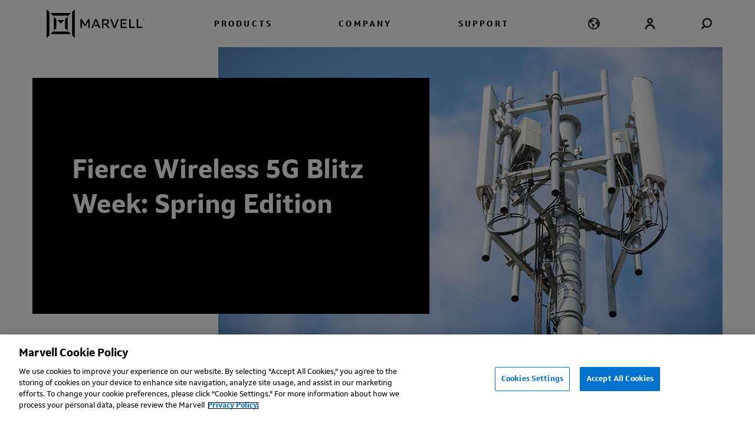

--- FILE ---
content_type: text/html;charset=utf-8
request_url: https://www.marvell.com/company/events/fierce-wireless-5g-blitz-week-spring-edition-2022.html
body_size: 13044
content:

<!DOCTYPE HTML>
<html lang="en">
    <head>
    <meta charset="UTF-8"/>
    
        <title>Company - Events - Fierce Wireless 5G Blitz Week: Spring Edition - Marvell</title>
    
    
    <meta name="description" content="Fierce Wireless 5G Blitz Week: Spring Edition 2022"/>
    <meta name="template" content="landingpage"/>
    <meta name="viewport" content="width=device-width, initial-scale=1"/>
    

    <script defer="defer" type="text/javascript" src="https://rum.hlx.page/.rum/@adobe/helix-rum-js@%5E2/dist/micro.js" data-routing="p00000-e000000"></script>
<script src="https://www.recaptcha.net/recaptcha/api.js?render=explicit" defer></script>
<!-- OneTrust Cookies Consent Notice start for marvell.com -->

    <script type="text/javascript" src="https://cdn.cookielaw.org/consent/303133c3-19ca-4b9b-94c0-2acd3307879d/OtAutoBlock.js"></script>
    <script src="https://cdn.cookielaw.org/scripttemplates/otSDKStub.js" type="text/javascript" charset="UTF-8" data-domain-script="303133c3-19ca-4b9b-94c0-2acd3307879d"></script>
    <script type="text/javascript">
        function OptanonWrapper() { }
    </script>
    <script>
        function loadLinkedInInsightTag() {

            _linkedin_partner_id = "5554788";
            window._linkedin_data_partner_ids = window._linkedin_data_partner_ids || [];
            window._linkedin_data_partner_ids.push(_linkedin_partner_id);

            (function (l) {
                if (!l) {
                    window.lintrk = function (a, b) {
                        window.lintrk.q.push([a, b])
                    };
                    window.lintrk.q = [];
                }
                var s = document.getElementsByTagName("script")[0];
                var b = document.createElement("script");
                b.type = "text/javascript";
                b.async = true;
                b.src = "https://snap.licdn.com/li.lms-analytics/insight.min.js";
                s.parentNode.insertBefore(b, s);
            })(window.lintrk);
        }

        // Check if OptanonAlertBoxClosed cookie is present
        function getCookie(name) {
            let cookieArr = document.cookie.split(";");
            for (let i = 0; i < cookieArr.length; i++) {
                let cookiePair = cookieArr[i].split("=");
                if (name === cookiePair[0].trim()) {
                    return true;
                }
            }
            return false;
        }

        window.addEventListener('OneTrustGroupsUpdated', function () {
            //check for the cookies OptanonAlertBoxClosed and OptanonActiveGroups
            if (getCookie("OptanonAlertBoxClosed") && typeof OptanonActiveGroups !== 'undefined' && OptanonActiveGroups.indexOf('C0002') > -1) {
                loadLinkedInInsightTag();
            }
        });
    </script>
    <noscript><img height="1" width="1" style="display:none;" alt="" src="https://px.ads.linkedin.com/collect/?pid=5554788&fmt=gif"/>
    </noscript>

<!-- OneTrust Cookies Consent Notice end for marvell.com -->
<link rel="icon" sizes="192x192" href="/etc.clientlibs/marvell-com/clientlibs/clientlib-site/resources/icon-192x192.png"/>
<meta http-equiv="X-UA-Compatible" content="IE=Edge"/>





<meta id="gtmid" data-gtm-value="GTM-P57CJW4"/>
<meta name="google-site-verification" content="cPu8Ar6iLjeCfGgacVWrc3u_ep6u3WtXtdPpqtBMSwM"/>

    
    
<link rel="stylesheet" href="/etc.clientlibs/marvell-com/clientlibs/clientlib-base.min.css" type="text/css">
<script src="/etc.clientlibs/marvell-com/clientlibs/clientlibs-jquery.min.js"></script>
<script src="/etc.clientlibs/marvell-com/clientlibs/clientlib-base.min.js"></script>



    
    



    
    
<script src="/etc.clientlibs/marvell-com/clientlibs/clientlib-analytics.min.js"></script>



    
    
<link rel="stylesheet" href="/etc.clientlibs/marvell-com/clientlibs/clientlibs-vidyardplayer.min.css" type="text/css">
<script src="/etc.clientlibs/marvell-com/clientlibs/clientlibs-vidyardplayer.min.js"></script>







<div class="container youtube">
   <!-- Featurenews Youtube Modal -->
   <div class="modal fade hideheader" id="featurenews-video-model" tabindex="-1" role="dialog" aria-hidden="true">
      <div class="modal-dialog youtubemodal" role="document">
         <div class="modal-header">
            <h5 class="modal-title" id="featurenews-video-model-title"></h5>
         </div>
         <div class="modal-body nopadding">
            <button class="modal-close-button close-button-top" aria-label="Close"><span>Close</span><i></i><b></b></button>
            <iframe id="video" allow="autoplay" src="" width="900" height="560" frameborder="0" allowfullscreen=""></iframe>
            <button class="modal-close-button close-button-bottom" aria-label="Close"><span>Close</span><i></i><b></b></button>
         </div>
      </div>
   </div>
</div>

<meta name="viewport" content="width=device-width, initial-scale=1,shrink-to-fit=no"/>
<link rel="canonical" href="https://www.marvell.com/company/events/fierce-wireless-5g-blitz-week-spring-edition-2022.html"/>



<meta http-equiv="Last-Modified" content="Wed, 05 Jun 2024 00:52:19 GMT"/>

<meta property="og:title" content="Events - Fierce Wireless 5G Blitz Week: Spring Edition - Marvell"/>
<meta property="og:description" content="Fierce Wireless 5G Blitz Week: Spring Edition 2022"/>
<meta property="og:image" content="https://www.marvell.com/content/dam/marvell/en/company/images/marvell-essential-technology-done-right-logo-white.jpg"/>
<meta property="og:image:width"/>
<meta property="og:image:height"/>

<meta property="og:url" content="https://www.marvell.com/company/events/fierce-wireless-5g-blitz-week-spring-edition-2022.html"/>
<meta property="og:type"/>
<meta name="twitter:card" content="summary_large_image"/>
<meta name="twitter:site" content="@marvelltech"/>
<meta name="twitter:title" content="Events - Fierce Wireless 5G Blitz Week: Spring Edition - Marvell"/>
<meta name="twitter:description" content="Fierce Wireless 5G Blitz Week: Spring Edition 2022"/>
<meta name="twitter:image" content="https://www.marvell.com/content/dam/marvell/en/company/images/marvell-essential-technology-done-right-logo-white.jpg"/>
<meta name="twitter:image:width"/>
<meta name="twitter:image:height"/>












<link rel="canonical" href="https://www.marvell.com/company/events/fierce-wireless-5g-blitz-week-spring-edition-2022.html"/>




    
        <link rel="alternate" hreflang="en-US" href="https://www.marvell.com/company/events/fierce-wireless-5g-blitz-week-spring-edition-2022.html"/>
    
        <link rel="alternate" hreflang="zh-CN" href="https://cn.marvell.com/company/events/fierce-wireless-5g-blitz-week-spring-edition-2022.html"/>
    
        <link rel="alternate" hreflang="ja-JP" href="https://jp.marvell.com/company/events/fierce-wireless-5g-blitz-week-spring-edition-2022.html"/>
    

    <!-- x-default -->
    <link rel="alternate" hreflang="x-default" href="https://www.marvell.com/company/events/fierce-wireless-5g-blitz-week-spring-edition-2022.html"/>



    
    
    

    

    
    
    

    

<script>(window.BOOMR_mq=window.BOOMR_mq||[]).push(["addVar",{"rua.upush":"false","rua.cpush":"true","rua.upre":"false","rua.cpre":"true","rua.uprl":"false","rua.cprl":"false","rua.cprf":"false","rua.trans":"SJ-b06cd275-8147-4ba9-a2c9-b2f4a1808781","rua.cook":"false","rua.ims":"false","rua.ufprl":"false","rua.cfprl":"true","rua.isuxp":"false","rua.texp":"norulematch","rua.ceh":"false","rua.ueh":"false","rua.ieh.st":"0"}]);</script>
                              <script>!function(a){var e="https://s.go-mpulse.net/boomerang/",t="addEventListener";if("False"=="True")a.BOOMR_config=a.BOOMR_config||{},a.BOOMR_config.PageParams=a.BOOMR_config.PageParams||{},a.BOOMR_config.PageParams.pci=!0,e="https://s2.go-mpulse.net/boomerang/";if(window.BOOMR_API_key="VXTTA-8NWPK-Z8QA2-WVG2E-8D8RR",function(){function n(e){a.BOOMR_onload=e&&e.timeStamp||(new Date).getTime()}if(!a.BOOMR||!a.BOOMR.version&&!a.BOOMR.snippetExecuted){a.BOOMR=a.BOOMR||{},a.BOOMR.snippetExecuted=!0;var i,_,o,r=document.createElement("iframe");if(a[t])a[t]("load",n,!1);else if(a.attachEvent)a.attachEvent("onload",n);r.src="javascript:void(0)",r.title="",r.role="presentation",(r.frameElement||r).style.cssText="width:0;height:0;border:0;display:none;",o=document.getElementsByTagName("script")[0],o.parentNode.insertBefore(r,o);try{_=r.contentWindow.document}catch(O){i=document.domain,r.src="javascript:var d=document.open();d.domain='"+i+"';void(0);",_=r.contentWindow.document}_.open()._l=function(){var a=this.createElement("script");if(i)this.domain=i;a.id="boomr-if-as",a.src=e+"VXTTA-8NWPK-Z8QA2-WVG2E-8D8RR",BOOMR_lstart=(new Date).getTime(),this.body.appendChild(a)},_.write("<bo"+'dy onload="document._l();">'),_.close()}}(),"".length>0)if(a&&"performance"in a&&a.performance&&"function"==typeof a.performance.setResourceTimingBufferSize)a.performance.setResourceTimingBufferSize();!function(){if(BOOMR=a.BOOMR||{},BOOMR.plugins=BOOMR.plugins||{},!BOOMR.plugins.AK){var e="true"=="true"?1:0,t="",n="clnva4yxibyey2lymofa-f-06d76ac09-clientnsv4-s.akamaihd.net",i="false"=="true"?2:1,_={"ak.v":"39","ak.cp":"1101264","ak.ai":parseInt("656651",10),"ak.ol":"0","ak.cr":12,"ak.ipv":4,"ak.proto":"h2","ak.rid":"5bf29843","ak.r":42169,"ak.a2":e,"ak.m":"a","ak.n":"essl","ak.bpcip":"18.219.80.0","ak.cport":47146,"ak.gh":"23.52.43.76","ak.quicv":"","ak.tlsv":"tls1.3","ak.0rtt":"","ak.0rtt.ed":"","ak.csrc":"-","ak.acc":"","ak.t":"1769497482","ak.ak":"hOBiQwZUYzCg5VSAfCLimQ==kag5DDL1kFFbmlTE9LmpbFQQqihiae3HIL3x5gHIcHKydHb+2LypYJ7WdBeF2nwEELmOIVoPr4wuWOcvUpUvGreZMlRXWPQ4W3XihV7ee+huTbtk+Kpibcvn4kV24xTDWoPsOR/ZYrU4jt5K6HDCo4XSlDx3EGfRuHHRAMIFHixJmmwBLdHswqSEsQ29Z0aFC4DAaZEWmnqv7WC1I4cgMlA/rX6DakTcCtzcKb+ryO9bo2WHwDTdjBYUPVdffOWliL1gyVqRiBJTK4q4FEUBMdXDwjqo4EsBKUM3FTuBLBcD1UALbLdSs9rGBmKdbST2Hv3I6yvpjiKEHpbnHQ3tM1pp6tjMHi15hon1weWeKdpvD0DYZZc8lVXJ87mvYiw5hI14HmOFl2AsnJWA3xepW/o7aGk4D1FyeT06Cwz5tzg=","ak.pv":"32","ak.dpoabenc":"","ak.tf":i};if(""!==t)_["ak.ruds"]=t;var o={i:!1,av:function(e){var t="http.initiator";if(e&&(!e[t]||"spa_hard"===e[t]))_["ak.feo"]=void 0!==a.aFeoApplied?1:0,BOOMR.addVar(_)},rv:function(){var a=["ak.bpcip","ak.cport","ak.cr","ak.csrc","ak.gh","ak.ipv","ak.m","ak.n","ak.ol","ak.proto","ak.quicv","ak.tlsv","ak.0rtt","ak.0rtt.ed","ak.r","ak.acc","ak.t","ak.tf"];BOOMR.removeVar(a)}};BOOMR.plugins.AK={akVars:_,akDNSPreFetchDomain:n,init:function(){if(!o.i){var a=BOOMR.subscribe;a("before_beacon",o.av,null,null),a("onbeacon",o.rv,null,null),o.i=!0}return this},is_complete:function(){return!0}}}}()}(window);</script></head>
    <body class="page basicpage">
        
        
            



            <div class="root responsivegrid">


<div class="aem-Grid aem-Grid--12 aem-Grid--default--12 ">
    
    <div class="responsivegrid aem-GridColumn aem-GridColumn--default--12">


<div class="aem-Grid aem-Grid--12 aem-Grid--default--12 ">
    
    <div class="experiencefragment aem-GridColumn aem-GridColumn--default--12">

    
    

    



<div class="xf-content-height">
    


<div class="aem-Grid aem-Grid--12 aem-Grid--default--12 ">
    
    <div class="header aem-GridColumn aem-GridColumn--default--12">


<header class="mrvll-navigation" role="banner"> 
    <a href="#mainSection" class="visible_on_focus" aria-label="Skip to content">Skip to content</a>

    <div class="mrvll-nav-bar">
        <div class="container">
            <div class="mrvll-logo">
                <div data-cmp-is="image" data-cmp-src="/content/experience-fragments/marvell_site/en/site/marvell-header/master/_jcr_content/root/header_copy/logo.coreimg{.width}.svg/1617133206519/marvell-logo.svg" data-asset="/content/dam/marvell/en/global/marvell-logo.svg" data-asset-id="e32c885e-445d-4663-b55a-1242ee867bd9" data-title="Marvell logo – Marvell Semiconductor" class="cmp-image" itemscope itemtype="https://schema.org/ImageObject">
    <a class="cmp-image__link" href="/" data-cmp-hook-image="link" target="_self" aria-label="Marvell Logo">
        
            
            <img src="/content/dam/marvell/en/global/marvell-logo.svg" class="cmp-image__image" itemprop="contentUrl" data-cmp-hook-image="image" alt="Marvell logo – Marvell Semiconductor"/>
            
        
    </a>
    
    
</div>

    

            </div>

            <div class="mrvll-nav-items" role="navigation" aria-label="Main">
                <ul aria-label="Marvell" role="menubar" class="mrvll-nav-items-wrapper">
                    
                        
                        

                            <li role="none" class="mrvll-nav-item" data-item="products">
								<button role="menuitem" type="button" aria-haspopup="true" aria-expanded="false" class="bg-none border-none" data-item="products">PRODUCTS</button>
							</li>

                        
                    
                        
                        

                            <li role="none" class="mrvll-nav-item" data-item="company">
								<button role="menuitem" type="button" aria-haspopup="true" aria-expanded="false" class="bg-none border-none" data-item="company">COMPANY</button>
							</li>

                        
                    
                        
                        

                            <li role="none" class="mrvll-nav-item" data-item="support">
								<button role="menuitem" type="button" aria-haspopup="true" aria-expanded="false" class="bg-none border-none" data-item="support">SUPPORT</button>
							</li>

                        
                    
                </ul>
            </div>

            <div class="mrvll-nav-icons">
                <button aria-label="language change menu" id="laguageSelectionDropdown" class="mrvll-nav-icon mrvll-nav-icon-lang d-none d-lg-flex bg-none border-none" aria-haspopup="true" aria-expanded="false">
                    <div class="mrvll-menu-generic mrvll-menu-lang" aria-labelledby="laguageSelectionDropdown">
                        <nav class="cmp-languagenavigation">
    <ul class="cmp-languagenavigation__group d-none d-lg-flex">
        
    <li class="cmp-languagenavigation__item cmp-languagenavigation__item--langcode-en cmp-languagenavigation__item--level-0 cmp-languagenavigation__item--active  selected">
        
    
    <a class="cmp-languagenavigation__item-link " href="/company/events/fierce-wireless-5g-blitz-week-spring-edition-2022.html" hreflang="en" lang="en" rel="alternate" title="English">English</a>

        
    </li>

    
        
    <li class="cmp-languagenavigation__item cmp-languagenavigation__item--langcode-zh cmp-languagenavigation__item--level-0  ">
        
    
    <a class="cmp-languagenavigation__item-link " href="https://cn.marvell.com/" hreflang="zh" lang="zh" rel="alternate" title="中文 (Chinese)">中文 (Chinese)</a>

        
    </li>

    
        
    <li class="cmp-languagenavigation__item cmp-languagenavigation__item--langcode-ja cmp-languagenavigation__item--level-0  ">
        
    
    <a class="cmp-languagenavigation__item-link " href="https://jp.marvell.com/" hreflang="ja" lang="ja" rel="alternate" title="日本語 (Japanese)">日本語 (Japanese)</a>

        
    </li>

    </ul>
</nav>

    




                    </div>
                </button>
                <a class="mrvll-nav-icon mrvll-nav-icon-login d-none d-lg-flex" title="Login link" href="https://www.marvell.com/portal" data-gtm-event-label="/content/marvell-com/en/home/company/events/fierce-wireless-5g-blitz-week-spring-edition-2022.html" aria-label="Login to Marvell Portal">
                    <span style="position: absolute; width: 1px; height: 1px; padding: 0; margin: -1px; overflow: hidden; clip: rect(0, 0, 0, 0); white-space: nowrap; border: 0 !important;">Login</span>
                </a>

                <button title="search icon" class="mrvll-nav-icon mrvll-nav-icon-search d-flex align-items-center bg-none border-none"><div class="close-x-icon"><span></span><span></span><span></span></div></button>
                <div class="mrvll-nav-icon mrvll-nav-icon-toggle d-flex d-lg-none"><button aria-label="Toggle the menu" class="animated-toggle-icon"><span></span><span></span><span></span></button></div>
            </div>
        </div>
    </div>

    <div class="mrvll-nav-blackout"></div>



    <div role="searchbox" id="searchboxContainer" class="mrvll-menu-generic mrvll-menu-search">
        
    
<link rel="stylesheet" href="/etc.clientlibs/marvell-com/components/content/search/clientlib.min.css" type="text/css">
<script src="/etc.clientlibs/marvell-com/components/content/search/clientlib.min.js"></script>




<section class="mobile-search">
    <div class="mrvll-input-wrapper">
        <input name="quick search" title="Type to search" id="quickSearchId" class="cmp-search__input header-search" data-cmp-hook-search="input" type="text" placeholder="Search Marvell.com" role="combobox" aria-autocomplete="list" aria-haspopup="true" aria-invalid="false" aria-expanded="false"/>
    </div>
</section>
    </div>

    <div class="mrvll-menu-generic mrvll-menu" id="mrvll-menu-generic-mrvll-menu">
        <div class="mrvll-menu-mobile">
            <div class="mrvll-menu-first-screen" id="mrvll-menu-first-screen">

                <ul class="mrvll-menu-mobile-toplinks">
                    
                        
                        
                            <li tabindex="0" data-item="products">PRODUCTS</li>
                        
                    
                        
                        
                            <li tabindex="0" data-item="company">COMPANY</li>
                        
                    
                        
                        
                            <li tabindex="0" data-item="support">SUPPORT</li>
                        
                    
                </ul>
                <div class="mrvll-nav-mobile-icons">
                    <a href="https://www.marvell.com/portal" aria-label="Login to Marvell Portal"><div class="mrvll-nav-icon mrvll-nav-icon-login" data-gtm-event-label="/content/marvell-com/en/home/company/events/fierce-wireless-5g-blitz-week-spring-edition-2022.html">Login</div></a>

                    <nav class="cmp-languagenavigation">
 <ul class="cmp-languagenavigation__group">
      
         <div class="mrvll-nav-icon mrvll-nav-icon-lang collapsed" role="button" data-toggle="collapse" href="#mobileLangIcon" aria-expanded="false" aria-controls="lang-icon">
         <span PUT BLUE DASH BG HERE>English</span>
         </div>
         <div class="collapse" id="mobileLangIcon">
      
      
   
      
      
        <div class="lang-unselected"><a href="https://cn.marvell.com/"> 中文 (Chinese)</a></div>
      
   
      
      
        <div class="lang-unselected"><a href="https://jp.marvell.com/"> 日本語 (Japanese)</a></div>
      
   </ul>
</nav>

    




                </div>
            </div>
            <div class="mrvll-menu-second-screen">
                
                    
                    <div class="mrvll-menu-second-screen-item" data-item="products">
                        <ul class="mrvll-menu-mobile-toplinks">
                            <li tabindex="-1">PRODUCTS</li>
                        </ul>
                        
                            <div class="mrvll-menu-content">
                                <div class="mrvll-menu-product-filters">
                                    <ul>
                                        
                                            
                                                <li tabindex="-1" class="menuitem filter-selected" data-item="type">BY TYPE</li>
                                            
                                            
                                        
                                            
                                            
                                                <li tabindex="-1" class="menuitem" data-item="market">BY MARKET</li>
                                            
                                        
                                    </ul>

                                </div>
                                
                                    
                                        <div class="mrvll-menu-filter-content filter-selected" data-item="type">
                                            
                                                <div role="none" class="mrvll-menu-section-title">Compute</div>
                                                <ul>
                                                    
                                                        <li>
                                                            
                                                            
                                                                <a href="/products/cxl.html" class="data-sublink" data-gtm-event-action="Header" data-gtm-event-label="CXL">CXL</a>
                                                            
                                                        </li>

                                                    
                                                        <li>
                                                            
                                                            
                                                                <a href="/products/data-processing-units.html" class="data-sublink" data-gtm-event-action="Header" data-gtm-event-label="Data Processing Units">Data Processing Units</a>
                                                            
                                                        </li>

                                                    
                                                        <li>
                                                            
                                                            
                                                                <a href="/products/security-solutions.html" class="data-sublink" data-gtm-event-action="Header" data-gtm-event-label="Security">Security</a>
                                                            
                                                        </li>

                                                    
                                                </ul>

                                            
                                                <div role="none" class="mrvll-menu-section-title">Networking</div>
                                                <ul>
                                                    
                                                        <li>
                                                            
                                                            
                                                                <a href="/products/coherent-dsp.html" class="data-sublink" data-gtm-event-action="Header" data-gtm-event-label="Coherent DSP">Coherent DSPs</a>
                                                            
                                                        </li>

                                                    
                                                        <li>
                                                            
                                                            
                                                                <a href="/products/coherent-lite-dsp.html" class="data-sublink" data-gtm-event-action="Header" data-gtm-event-label="Coherent-lite DSPs">Coherent-lite DSPs</a>
                                                            
                                                        </li>

                                                    
                                                        <li>
                                                            
                                                            
                                                                <a href="/products/data-center-switches.html" class="data-sublink" data-gtm-event-action="Header" data-gtm-event-label="Data Center Switches">Data Center Switches</a>
                                                            
                                                        </li>

                                                    
                                                        <li>
                                                            
                                                            
                                                                <a href="/products/optical-modules.html" class="data-sublink" data-gtm-event-action="Header" data-gtm-event-label="Optical Modules">DCI Optical Modules</a>
                                                            
                                                        </li>

                                                    
                                                        <li>
                                                            
                                                            
                                                                <a href="/products/enterprise-switches.html" class="data-sublink" data-gtm-event-action="Header" data-gtm-event-label="Enterprise Switches">Enterprise Switches</a>
                                                            
                                                        </li>

                                                    
                                                        <li>
                                                            
                                                            
                                                                <a href="/products/ethernet-adapters-and-controllers.html" class="data-sublink" data-gtm-event-action="Header" data-gtm-event-label="Ethernet Controllers">Ethernet Controllers</a>
                                                            
                                                        </li>

                                                    
                                                        <li>
                                                            
                                                            
                                                                <a href="/products/ethernet-phys.html" class="data-sublink" data-gtm-event-action="Header" data-gtm-event-label="Ethernet PHYs">Ethernet PHYs</a>
                                                            
                                                        </li>

                                                    
                                                        <li>
                                                            
                                                            
                                                                <a href="/products/linear-driver.html" class="data-sublink" data-gtm-event-action="Header" data-gtm-event-label="Linear Driver">Linear Drivers</a>
                                                            
                                                        </li>

                                                    
                                                        <li>
                                                            
                                                            
                                                                <a href="/products/pam-dsp.html" class="data-sublink" data-gtm-event-action="Header" data-gtm-event-label="PAM DSP">PAM DSPs</a>
                                                            
                                                        </li>

                                                    
                                                        <li>
                                                            
                                                            
                                                                <a href="/products/pcie-retimers.html" class="data-sublink" data-gtm-event-action="Header" data-gtm-event-label="PCIe Retimers">PCIe Retimers</a>
                                                            
                                                        </li>

                                                    
                                                        <li>
                                                            
                                                            
                                                                <a href="/products/transimpedance-amplifiers.html" class="data-sublink" data-gtm-event-action="Header" data-gtm-event-label="Transimpedance Amplifiers">Transimpedance Amplifiers</a>
                                                            
                                                        </li>

                                                    
                                                </ul>

                                            
                                                <div role="none" class="mrvll-menu-section-title">Storage</div>
                                                <ul>
                                                    
                                                        <li>
                                                            
                                                            
                                                                <a href="/products/fibre-channel-adapters-and-controllers.html" class="data-sublink" data-gtm-event-action="Header" data-gtm-event-label="Fibre Channel">Fibre Channel</a>
                                                            
                                                        </li>

                                                    
                                                        <li>
                                                            
                                                            
                                                                <a href="/products/hdd.html" class="data-sublink" data-gtm-event-action="Header" data-gtm-event-label="HDD">HDD</a>
                                                            
                                                        </li>

                                                    
                                                        <li>
                                                            
                                                            
                                                                <a href="/products/system-solutions.html" class="data-sublink" data-gtm-event-action="Header" data-gtm-event-label="Storage Accelerators">Storage Accelerators</a>
                                                            
                                                        </li>

                                                    
                                                        <li>
                                                            
                                                            
                                                                <a href="/products/ssd-controllers.html" class="data-sublink" data-gtm-event-action="Header" data-gtm-event-label="SSD Controllers">SSD Controllers</a>
                                                            
                                                        </li>

                                                    
                                                </ul>

                                            
                                                <div role="none" class="mrvll-menu-section-title">Custom</div>
                                                <ul>
                                                    
                                                        <li>
                                                            
                                                            
                                                                <a href="/products/custom-asic.html" class="data-sublink" data-gtm-event-action="Header" data-gtm-event-label="ASIC">ASIC</a>
                                                            
                                                        </li>

                                                    
                                                        <li>
                                                            
                                                            
                                                                <a href="/products/custom-asic/marvell-government-solutions.html" class="data-sublink" data-gtm-event-action="Header" data-gtm-event-label="MGS">Marvell Government Solutions</a>
                                                            
                                                        </li>

                                                    
                                                </ul>

                                            
                                        </div>

                                    
                                    
                                
                                    
                                    
                                        <div class="mrvll-menu-filter-content" data-item="market">
                                            
                                                <div class="mrvll-menu-mainheader-outbound mrvll-menu-section-title">
                                                    
                                                    
                                                        <a href="/solutions/data-center.html" class="data-sublink" data-gtm-event-action="Header" data-gtm-event-label="Data Center &amp; Cloud">Data Center </a>
                                                    
                                                </div>

                                            
                                                <div class="mrvll-menu-mainheader-outbound mrvll-menu-section-title">
                                                    
                                                    
                                                        <a href="/solutions/enterprise.html" class="data-sublink" data-gtm-event-action="Header" data-gtm-event-label="Enterprise">Enterprise</a>
                                                    
                                                </div>

                                            
                                                <div class="mrvll-menu-mainheader-outbound mrvll-menu-section-title">
                                                    
                                                    
                                                        <a href="/solutions/carrier.html" class="data-sublink" data-gtm-event-action="Header" data-gtm-event-label="Carrier">Carrier</a>
                                                    
                                                </div>

                                            

                                        </div>
                                    
                                
                            </div>

                        
                        
                        
                    </div>


                
                    
                    <div class="mrvll-menu-second-screen-item" data-item="company">
                        <ul class="mrvll-menu-mobile-toplinks">
                            <li tabindex="-1">COMPANY</li>
                        </ul>
                        
                        
                            <div class="mrvll-menu-content">
                                <div role="navigation" class="mrvll-menu-filter-content filter-selected" data-item="type">
                                    
                                        <div class="mrvll-menu-section-title">Our Company</div>
                                        <ul aria-label="Our Company">
                                            
                                                <li role="none">
                                                    
                                                    
                                                        <a href="/company.html" class="menuitem data-sublink" data-gtm-event-action="Header" data-gtm-event-label="About">About</a>
                                                    
                                                </li>
                                            
                                                <li role="none">
                                                    
                                                    
                                                        <a href="/company/careers.html" class="menuitem data-sublink" data-gtm-event-action="Header" data-gtm-event-label="Careers">Careers</a>
                                                    
                                                </li>
                                            
                                                <li role="none">
                                                    
                                                    
                                                        <a href="/company/sustainability.html" class="menuitem data-sublink" data-gtm-event-action="Header" data-gtm-event-label="Sustainability">Sustainability</a>
                                                    
                                                </li>
                                            
                                                <li role="none">
                                                    
                                                        <a href="https://investor.marvell.com/?src=main" class="menuitem data-sublink" data-gtm-event-action="Investors" data-gtm-event-label="/content/marvell-com/en/home/company/events/fierce-wireless-5g-blitz-week-spring-edition-2022.html">Investors</a>
                                                    
                                                    
                                                </li>
                                            
                                                <li role="none">
                                                    
                                                    
                                                        <a href="/company/leadership/executive-team.html" class="menuitem data-sublink" data-gtm-event-action="Header" data-gtm-event-label="Leadership">Leadership</a>
                                                    
                                                </li>
                                            
                                        </ul>
                                    
                                        <div class="mrvll-menu-section-title">Media</div>
                                        <ul aria-label="Media">
                                            
                                                <li role="none">
                                                    
                                                        <a href="https://blogs.marvell.com/" class="menuitem data-sublink" data-gtm-event-action="Blog" data-gtm-event-label="/content/marvell-com/en/home/company/events/fierce-wireless-5g-blitz-week-spring-edition-2022.html">Blog</a>
                                                    
                                                    
                                                </li>
                                            
                                                <li role="none">
                                                    
                                                    
                                                        <a href="/company/events.html" class="menuitem data-sublink" data-gtm-event-action="Header" data-gtm-event-label="Events">Events</a>
                                                    
                                                </li>
                                            
                                                <li role="none">
                                                    
                                                    
                                                        <a href="/company/media-kit.html" class="menuitem data-sublink" data-gtm-event-action="Header" data-gtm-event-label="Media Kit">Media Kit</a>
                                                    
                                                </li>
                                            
                                                <li role="none">
                                                    
                                                    
                                                        <a href="/company/newsroom.html" class="menuitem data-sublink" data-gtm-event-action="Header" data-gtm-event-label="Newsroom">Newsroom</a>
                                                    
                                                </li>
                                            
                                                <li role="none">
                                                    
                                                    
                                                        <a href="https://videos.marvell.com/" class="menuitem data-sublink" data-gtm-event-action="Header" data-gtm-event-label="Videos">Videos</a>
                                                    
                                                </li>
                                            
                                        </ul>
                                    
                                        <div class="mrvll-menu-section-title">Contact</div>
                                        <ul aria-label="Contact">
                                            
                                                <li role="none">
                                                    
                                                    
                                                        <a href="/company/contact.html" class="menuitem data-sublink" data-gtm-event-action="Header" data-gtm-event-label="Contact Us">Contact Us</a>
                                                    
                                                </li>
                                            
                                                <li role="none">
                                                    
                                                    
                                                        <a href="/company/offices.html" class="menuitem data-sublink" data-gtm-event-action="Header" data-gtm-event-label="Locations">Locations</a>
                                                    
                                                </li>
                                            
                                                <li role="none">
                                                    
                                                    
                                                        <a href="/company/sales.html" class="menuitem data-sublink" data-gtm-event-action="Header" data-gtm-event-label="Sales">Sales</a>
                                                    
                                                </li>
                                            
                                                <li role="none">
                                                    
                                                    
                                                        <a href="/support.html" class="menuitem data-sublink" data-gtm-event-action="Header" data-gtm-event-label="Support">Support</a>
                                                    
                                                </li>
                                            
                                        </ul>
                                    
                                </div>
                            </div>
                        
                        
                    </div>


                
                    
                    <div class="mrvll-menu-second-screen-item" data-item="support">
                        <ul class="mrvll-menu-mobile-toplinks">
                            <li tabindex="-1">SUPPORT</li>
                        </ul>
                        
                        
                        
                            <div class="mrvll-menu-content">
                                <div class="mrvll-menu-filter-content filter-selected" data-item="type">
                                    
                                        <div class="mrvll-menu-section-title">Support by Product</div>
                                        <ul aria-label="Support by Product" role="menu">
                                            
                                                <li role="none">
                                                    
                                                    
                                                        <a href="/support/custom-asic.html" class="menuitem data-sublink" data-gtm-event-action="Header" data-gtm-event-label="Custom ASIC">Custom ASIC</a>
                                                    
                                                </li>
                                            
                                                <li role="none">
                                                    
                                                    
                                                        <a href="/support/data-processing-units.html" class="menuitem data-sublink" data-gtm-event-action="Header" data-gtm-event-label="Data Processing Units">Data Processing Units</a>
                                                    
                                                </li>
                                            
                                                <li role="none">
                                                    
                                                    
                                                        <a href="/support/ethernet-adapters-and-controllers.html" class="menuitem data-sublink" data-gtm-event-action="Header" data-gtm-event-label="Ethernet Controllers">Ethernet Controllers</a>
                                                    
                                                </li>
                                            
                                                <li role="none">
                                                    
                                                    
                                                        <a href="/support/fibre-channel-adapters.html" class="menuitem data-sublink" data-gtm-event-action="Header" data-gtm-event-label="Fibre Channel">Fibre Channel</a>
                                                    
                                                </li>
                                            
                                        </ul>
                                    
                                        <div class="mrvll-menu-section-title"></div>
                                        <ul role="menu">
                                            
                                                <li role="none">
                                                    
                                                    
                                                        <a href="/support/phy-transceivers.html" class="menuitem data-sublink" data-gtm-event-action="Header" data-gtm-event-label="Ethernet PHYs">Ethernet PHYs</a>
                                                    
                                                </li>
                                            
                                                <li role="none">
                                                    
                                                    
                                                        <a href="/support/security-solutions.html" class="menuitem data-sublink" data-gtm-event-action="Header" data-gtm-event-label="Security Solutions">Security Solutions</a>
                                                    
                                                </li>
                                            
                                                <li role="none">
                                                    
                                                    
                                                        <a href="/support/storage.html" class="menuitem data-sublink" data-gtm-event-action="Header" data-gtm-event-label="Storage">Storage</a>
                                                    
                                                </li>
                                            
                                                <li role="none">
                                                    
                                                    
                                                        <a href="/support/switching.html" class="menuitem data-sublink" data-gtm-event-action="Header" data-gtm-event-label="Ethernet Switches Support">Ethernet Switches</a>
                                                    
                                                </li>
                                            
                                        </ul>
                                    
                                        <div class="mrvll-menu-section-title">Tools &amp; Resources</div>
                                        <ul aria-label="Tools &amp; Resources" role="menu">
                                            
                                                <li role="none">
                                                    
                                                    
                                                        <a href="https://www.marvell.com/portal" class="menuitem data-sublink" data-gtm-event-action="Header" data-gtm-event-label="Customer Portal Login">Customer Portal Login</a>
                                                    
                                                </li>
                                            
                                                <li role="none">
                                                    
                                                    
                                                        <a href="/support/doc-library.html" class="menuitem data-sublink" data-gtm-event-action="Header" data-gtm-event-label="Document Library">Public Document Library</a>
                                                    
                                                </li>
                                            
                                                <li role="none">
                                                    
                                                    
                                                        <a href="/support/downloads.html" class="menuitem data-sublink" data-gtm-event-action="Header" data-gtm-event-label="Driver Downloads">Public Driver Downloads</a>
                                                    
                                                </li>
                                            
                                                <li role="none">
                                                    
                                                    
                                                        <a href="/product-security-incident-reporting.html" class="menuitem data-sublink" data-gtm-event-action="Header" data-gtm-event-label="Product Security Center">Product Security Center</a>
                                                    
                                                </li>
                                            
                                        </ul>
                                    
                                </div>
                            </div>
                        
                    </div>


                
            </div>
        </div>


        <div class="mrvll-menu-desktop container">
            
                

                
                    <div class="mrvll-menu-category current-item" tabindex="-1" data-item="products">

                        <div class="row u-mr-0">
                            <div class="col-xs-9">
                                
                                    
                                        <div role="none" class="mrvll-menu-subheader">BY TYPE</div>
                                        <div class="row">
                                            
                                                <div class="col-xs-3" role="navigation">
                                                    <div role="none" aria-hidden="true" class="mrvll-menu-mainheader">Compute</div>

                                                    <ul aria-label="BY TYPE Compute" class="mrvll-menu-sublinks">
                                                        
                                                            <li role="none">
                                                                
                                                                
                                                                    <a href="/products/cxl.html" class="menuitem data-sublink" data-gtm-event-action="Header" data-gtm-event-label="CXL">CXL</a>
                                                                
                                                            </li>
                                                        
                                                            <li role="none">
                                                                
                                                                
                                                                    <a href="/products/data-processing-units.html" class="menuitem data-sublink" data-gtm-event-action="Header" data-gtm-event-label="Data Processing Units">Data Processing Units</a>
                                                                
                                                            </li>
                                                        
                                                            <li role="none">
                                                                
                                                                
                                                                    <a href="/products/security-solutions.html" class="menuitem data-sublink" data-gtm-event-action="Header" data-gtm-event-label="Security">Security</a>
                                                                
                                                            </li>
                                                        
                                                    </ul>

                                                </div>
                                            
                                                <div class="col-xs-3" role="navigation">
                                                    <div role="none" aria-hidden="true" class="mrvll-menu-mainheader">Networking</div>

                                                    <ul aria-label="BY TYPE Networking" class="mrvll-menu-sublinks">
                                                        
                                                            <li role="none">
                                                                
                                                                
                                                                    <a href="/products/coherent-dsp.html" class="menuitem data-sublink" data-gtm-event-action="Header" data-gtm-event-label="Coherent DSP">Coherent DSPs</a>
                                                                
                                                            </li>
                                                        
                                                            <li role="none">
                                                                
                                                                
                                                                    <a href="/products/coherent-lite-dsp.html" class="menuitem data-sublink" data-gtm-event-action="Header" data-gtm-event-label="Coherent-lite DSPs">Coherent-lite DSPs</a>
                                                                
                                                            </li>
                                                        
                                                            <li role="none">
                                                                
                                                                
                                                                    <a href="/products/data-center-switches.html" class="menuitem data-sublink" data-gtm-event-action="Header" data-gtm-event-label="Data Center Switches">Data Center Switches</a>
                                                                
                                                            </li>
                                                        
                                                            <li role="none">
                                                                
                                                                
                                                                    <a href="/products/optical-modules.html" class="menuitem data-sublink" data-gtm-event-action="Header" data-gtm-event-label="Optical Modules">DCI Optical Modules</a>
                                                                
                                                            </li>
                                                        
                                                            <li role="none">
                                                                
                                                                
                                                                    <a href="/products/enterprise-switches.html" class="menuitem data-sublink" data-gtm-event-action="Header" data-gtm-event-label="Enterprise Switches">Enterprise Switches</a>
                                                                
                                                            </li>
                                                        
                                                            <li role="none">
                                                                
                                                                
                                                                    <a href="/products/ethernet-adapters-and-controllers.html" class="menuitem data-sublink" data-gtm-event-action="Header" data-gtm-event-label="Ethernet Controllers">Ethernet Controllers</a>
                                                                
                                                            </li>
                                                        
                                                            <li role="none">
                                                                
                                                                
                                                                    <a href="/products/ethernet-phys.html" class="menuitem data-sublink" data-gtm-event-action="Header" data-gtm-event-label="Ethernet PHYs">Ethernet PHYs</a>
                                                                
                                                            </li>
                                                        
                                                            <li role="none">
                                                                
                                                                
                                                                    <a href="/products/linear-driver.html" class="menuitem data-sublink" data-gtm-event-action="Header" data-gtm-event-label="Linear Driver">Linear Drivers</a>
                                                                
                                                            </li>
                                                        
                                                            <li role="none">
                                                                
                                                                
                                                                    <a href="/products/pam-dsp.html" class="menuitem data-sublink" data-gtm-event-action="Header" data-gtm-event-label="PAM DSP">PAM DSPs</a>
                                                                
                                                            </li>
                                                        
                                                            <li role="none">
                                                                
                                                                
                                                                    <a href="/products/pcie-retimers.html" class="menuitem data-sublink" data-gtm-event-action="Header" data-gtm-event-label="PCIe Retimers">PCIe Retimers</a>
                                                                
                                                            </li>
                                                        
                                                            <li role="none">
                                                                
                                                                
                                                                    <a href="/products/transimpedance-amplifiers.html" class="menuitem data-sublink" data-gtm-event-action="Header" data-gtm-event-label="Transimpedance Amplifiers">Transimpedance Amplifiers</a>
                                                                
                                                            </li>
                                                        
                                                    </ul>

                                                </div>
                                            
                                                <div class="col-xs-3" role="navigation">
                                                    <div role="none" aria-hidden="true" class="mrvll-menu-mainheader">Storage</div>

                                                    <ul aria-label="BY TYPE Storage" class="mrvll-menu-sublinks">
                                                        
                                                            <li role="none">
                                                                
                                                                
                                                                    <a href="/products/fibre-channel-adapters-and-controllers.html" class="menuitem data-sublink" data-gtm-event-action="Header" data-gtm-event-label="Fibre Channel">Fibre Channel</a>
                                                                
                                                            </li>
                                                        
                                                            <li role="none">
                                                                
                                                                
                                                                    <a href="/products/hdd.html" class="menuitem data-sublink" data-gtm-event-action="Header" data-gtm-event-label="HDD">HDD</a>
                                                                
                                                            </li>
                                                        
                                                            <li role="none">
                                                                
                                                                
                                                                    <a href="/products/system-solutions.html" class="menuitem data-sublink" data-gtm-event-action="Header" data-gtm-event-label="Storage Accelerators">Storage Accelerators</a>
                                                                
                                                            </li>
                                                        
                                                            <li role="none">
                                                                
                                                                
                                                                    <a href="/products/ssd-controllers.html" class="menuitem data-sublink" data-gtm-event-action="Header" data-gtm-event-label="SSD Controllers">SSD Controllers</a>
                                                                
                                                            </li>
                                                        
                                                    </ul>

                                                </div>
                                            
                                                <div class="col-xs-3" role="navigation">
                                                    <div role="none" aria-hidden="true" class="mrvll-menu-mainheader">Custom</div>

                                                    <ul aria-label="BY TYPE Custom" class="mrvll-menu-sublinks">
                                                        
                                                            <li role="none">
                                                                
                                                                
                                                                    <a href="/products/custom-asic.html" class="menuitem data-sublink" data-gtm-event-action="Header" data-gtm-event-label="ASIC">ASIC</a>
                                                                
                                                            </li>
                                                        
                                                            <li role="none">
                                                                
                                                                
                                                                    <a href="/products/custom-asic/marvell-government-solutions.html" class="menuitem data-sublink" data-gtm-event-action="Header" data-gtm-event-label="MGS">Marvell Government Solutions</a>
                                                                
                                                            </li>
                                                        
                                                    </ul>

                                                </div>
                                            
                                        </div>
                                        <div class="col-xs-12 mrvll-menu-line">
                                        </div>
                                    


                                    
                                
                                    


                                    
                                        <div class="row">

                                            <div class="col-xs-12" role="navigation">
                                                <div role="none" aria-hidden="true" class="mrvll-menu-subheader">BY MARKET</div>
                                                <ul class="d-flex" aria-label="BY MARKET">
                                                    
                                                        <li role="none" class="mrvll-menu-mainheader mrvll-menu-mainheader-outbound">
                                                            
                                                            
                                                                <a href="/solutions/data-center.html" class="menuitem data-sublink" data-gtm-event-action="Header" data-gtm-event-label="Data Center &amp; Cloud">Data Center </a>
                                                            
                                                        </li>
                                                    
                                                        <li role="none" class="mrvll-menu-mainheader mrvll-menu-mainheader-outbound">
                                                            
                                                            
                                                                <a href="/solutions/enterprise.html" class="menuitem data-sublink" data-gtm-event-action="Header" data-gtm-event-label="Enterprise">Enterprise</a>
                                                            
                                                        </li>
                                                    
                                                        <li role="none" class="mrvll-menu-mainheader mrvll-menu-mainheader-outbound">
                                                            
                                                            
                                                                <a href="/solutions/carrier.html" class="menuitem data-sublink" data-gtm-event-action="Header" data-gtm-event-label="Carrier">Carrier</a>
                                                            
                                                        </li>
                                                    

                                                </ul>
                                            </div>
                                        </div>
                                    
                                
                            </div>
                            <div class="col-xs-3 u-pr-0 u-pl-0">
                                <div class="mrvll-menu-feature" style="background-image:url('/content/dam/marvell/en/global/nav-menu-feature-video.png');">
                                    <a class="menuitem" href="https://videos.marvell.com/">
                                        <p><p style="font-size: 24.0px;line-height: 120.0%;color: rgb(255,255,255);">Watch the latest</p>
<p style="font-size: 32.0px;line-height: 120.0%;"><b style="color: rgb(255,255,255);">Marvell Essential Technology Videos</b></p>
</p>
                                        <span>WATCH NOW</span>
                                    </a>
                                </div>

                            </div>
                        </div>

                    </div>
                
                
                
            
                

                
                

                    <div class="mrvll-menu-category" tabindex="-1" data-item="company">
                        <div class="row u-mr-0">
                            
                                <div class="col-xs-3" role="navigation">
                                    <div role="none" aria-hidden="true" class="mrvll-menu-mainheader">
                                        
                                        Our Company
                                    </div>
                                    
                                        <ul class="mrvll-menu-sublinks" aria-label="Our Company">
                                            
                                                <li role="none">
                                                    
                                                    
                                                        <a href="/company.html" class="menuitem data-sublink" data-gtm-event-action="Header" data-gtm-event-label="About">About</a>
                                                    
                                                </li>
                                            
                                                <li role="none">
                                                    
                                                    
                                                        <a href="/company/careers.html" class="menuitem data-sublink" data-gtm-event-action="Header" data-gtm-event-label="Careers">Careers</a>
                                                    
                                                </li>
                                            
                                                <li role="none">
                                                    
                                                    
                                                        <a href="/company/sustainability.html" class="menuitem data-sublink" data-gtm-event-action="Header" data-gtm-event-label="Sustainability">Sustainability</a>
                                                    
                                                </li>
                                            
                                                <li role="none">
                                                    
                                                        <a href="https://investor.marvell.com/?src=main" class="menuitem data-sublink" data-gtm-event-action="Investors" data-gtm-event-label="/content/marvell-com/en/home/company/events/fierce-wireless-5g-blitz-week-spring-edition-2022.html">Investors</a>
                                                    
                                                    
                                                </li>
                                            
                                                <li role="none">
                                                    
                                                    
                                                        <a href="/company/leadership/executive-team.html" class="menuitem data-sublink" data-gtm-event-action="Header" data-gtm-event-label="Leadership">Leadership</a>
                                                    
                                                </li>
                                            
                                        </ul>
                                   
                                </div>
                            
                                <div class="col-xs-3" role="navigation">
                                    <div role="none" aria-hidden="true" class="mrvll-menu-mainheader">
                                        
                                        Media
                                    </div>
                                    
                                        <ul class="mrvll-menu-sublinks" aria-label="Media">
                                            
                                                <li role="none">
                                                    
                                                        <a href="https://blogs.marvell.com/" class="menuitem data-sublink" data-gtm-event-action="Blog" data-gtm-event-label="/content/marvell-com/en/home/company/events/fierce-wireless-5g-blitz-week-spring-edition-2022.html">Blog</a>
                                                    
                                                    
                                                </li>
                                            
                                                <li role="none">
                                                    
                                                    
                                                        <a href="/company/events.html" class="menuitem data-sublink" data-gtm-event-action="Header" data-gtm-event-label="Events">Events</a>
                                                    
                                                </li>
                                            
                                                <li role="none">
                                                    
                                                    
                                                        <a href="/company/media-kit.html" class="menuitem data-sublink" data-gtm-event-action="Header" data-gtm-event-label="Media Kit">Media Kit</a>
                                                    
                                                </li>
                                            
                                                <li role="none">
                                                    
                                                    
                                                        <a href="/company/newsroom.html" class="menuitem data-sublink" data-gtm-event-action="Header" data-gtm-event-label="Newsroom">Newsroom</a>
                                                    
                                                </li>
                                            
                                                <li role="none">
                                                    
                                                    
                                                        <a href="https://videos.marvell.com/" class="menuitem data-sublink" data-gtm-event-action="Header" data-gtm-event-label="Videos">Videos</a>
                                                    
                                                </li>
                                            
                                        </ul>
                                   
                                </div>
                            
                                <div class="col-xs-3" role="navigation">
                                    <div role="none" aria-hidden="true" class="mrvll-menu-mainheader">
                                        
                                        Contact
                                    </div>
                                    
                                        <ul class="mrvll-menu-sublinks" aria-label="Contact">
                                            
                                                <li role="none">
                                                    
                                                    
                                                        <a href="/company/contact.html" class="menuitem data-sublink" data-gtm-event-action="Header" data-gtm-event-label="Contact Us">Contact Us</a>
                                                    
                                                </li>
                                            
                                                <li role="none">
                                                    
                                                    
                                                        <a href="/company/offices.html" class="menuitem data-sublink" data-gtm-event-action="Header" data-gtm-event-label="Locations">Locations</a>
                                                    
                                                </li>
                                            
                                                <li role="none">
                                                    
                                                    
                                                        <a href="/company/sales.html" class="menuitem data-sublink" data-gtm-event-action="Header" data-gtm-event-label="Sales">Sales</a>
                                                    
                                                </li>
                                            
                                                <li role="none">
                                                    
                                                    
                                                        <a href="/support.html" class="menuitem data-sublink" data-gtm-event-action="Header" data-gtm-event-label="Support">Support</a>
                                                    
                                                </li>
                                            
                                        </ul>
                                   
                                </div>
                            
                            <div class="col-xs-3 u-pr-0 u-pl-0">
                                <div class="mrvll-menu-feature mrvll-menu-feature-company" style="background-image:url('/content/dam/marvell/en/global/nav-menu-feature-video.png');">
                                    <a class="menuitem" href="https://videos.marvell.com/">
                                        <p><p style="font-size: 24.0px;line-height: 120.0%;color: rgb(255,255,255);">Watch the latest</p>
<p style="font-size: 32.0px;line-height: 120.0%;"><b style="color: rgb(255,255,255);">Marvell Essential Technology Videos</b></p>
</p>
                                        <span>WATCH NOW</span>
                                    </a>
                                </div>
                            </div>
                        </div>
                    </div>

                
                
            
                

                
                
                
                    <div class="mrvll-menu-category" tabindex="-1" data-item="support">

                        <div class="row">
                            
                                <div class="col-xs-4" role="navigation">
                                    <div role="none" aria-hidden="true" class="mrvll-menu-mainheader">
                                        
                                        Support by Product
                                    </div>
                                    
                                        <ul class="mrvll-menu-sublinks" aria-label="Support by Product">
                                            
                                                <li role="none">
                                                    
                                                    
                                                        <a href="/support/custom-asic.html" class="menuitem data-sublink" data-gtm-event-action="Header" data-gtm-event-label="Custom ASIC">Custom ASIC</a>
                                                    
                                                </li>
                                            
                                                <li role="none">
                                                    
                                                    
                                                        <a href="/support/data-processing-units.html" class="menuitem data-sublink" data-gtm-event-action="Header" data-gtm-event-label="Data Processing Units">Data Processing Units</a>
                                                    
                                                </li>
                                            
                                                <li role="none">
                                                    
                                                    
                                                        <a href="/support/ethernet-adapters-and-controllers.html" class="menuitem data-sublink" data-gtm-event-action="Header" data-gtm-event-label="Ethernet Controllers">Ethernet Controllers</a>
                                                    
                                                </li>
                                            
                                                <li role="none">
                                                    
                                                    
                                                        <a href="/support/fibre-channel-adapters.html" class="menuitem data-sublink" data-gtm-event-action="Header" data-gtm-event-label="Fibre Channel">Fibre Channel</a>
                                                    
                                                </li>
                                            
                                        </ul>
                                   
                                </div>
                            
                                <div class="col-xs-4" role="navigation">
                                    <div role="none" aria-hidden="true" class="mrvll-menu-mainheader">
                                        &nbsp;
                                        
                                    </div>
                                    
                                        <ul class="mrvll-menu-sublinks">
                                            
                                                <li role="none">
                                                    
                                                    
                                                        <a href="/support/phy-transceivers.html" class="menuitem data-sublink" data-gtm-event-action="Header" data-gtm-event-label="Ethernet PHYs">Ethernet PHYs</a>
                                                    
                                                </li>
                                            
                                                <li role="none">
                                                    
                                                    
                                                        <a href="/support/security-solutions.html" class="menuitem data-sublink" data-gtm-event-action="Header" data-gtm-event-label="Security Solutions">Security Solutions</a>
                                                    
                                                </li>
                                            
                                                <li role="none">
                                                    
                                                    
                                                        <a href="/support/storage.html" class="menuitem data-sublink" data-gtm-event-action="Header" data-gtm-event-label="Storage">Storage</a>
                                                    
                                                </li>
                                            
                                                <li role="none">
                                                    
                                                    
                                                        <a href="/support/switching.html" class="menuitem data-sublink" data-gtm-event-action="Header" data-gtm-event-label="Ethernet Switches Support">Ethernet Switches</a>
                                                    
                                                </li>
                                            
                                        </ul>
                                   
                                </div>
                            
                                <div class="col-xs-4" role="navigation">
                                    <div role="none" aria-hidden="true" class="mrvll-menu-mainheader">
                                        
                                        Tools &amp; Resources
                                    </div>
                                    
                                        <ul class="mrvll-menu-sublinks" aria-label="Tools &amp; Resources">
                                            
                                                <li role="none">
                                                    
                                                    
                                                        <a href="https://www.marvell.com/portal" class="menuitem data-sublink" data-gtm-event-action="Header" data-gtm-event-label="Customer Portal Login">Customer Portal Login</a>
                                                    
                                                </li>
                                            
                                                <li role="none">
                                                    
                                                    
                                                        <a href="/support/doc-library.html" class="menuitem data-sublink" data-gtm-event-action="Header" data-gtm-event-label="Document Library">Public Document Library</a>
                                                    
                                                </li>
                                            
                                                <li role="none">
                                                    
                                                    
                                                        <a href="/support/downloads.html" class="menuitem data-sublink" data-gtm-event-action="Header" data-gtm-event-label="Driver Downloads">Public Driver Downloads</a>
                                                    
                                                </li>
                                            
                                                <li role="none">
                                                    
                                                    
                                                        <a href="/product-security-incident-reporting.html" class="menuitem data-sublink" data-gtm-event-action="Header" data-gtm-event-label="Product Security Center">Product Security Center</a>
                                                    
                                                </li>
                                            
                                        </ul>
                                   
                                </div>
                            
                        </div>
                    </div>

                
            
        </div>
    </div>
</header>
</div>

    
</div>

</div>
</div>

    
</div>
</div>
<div class="responsivegrid aem-GridColumn aem-GridColumn--default--12">


<div class="aem-Grid aem-Grid--12 aem-Grid--default--12 ">
    
    <div class="teaser inner-hero-block hero-fix aem-GridColumn aem-GridColumn--default--12">

    
<link rel="stylesheet" href="/etc.clientlibs/marvell-com/components/content/teaser/clientlib.min.css" type="text/css">
<script src="/etc.clientlibs/marvell-com/components/content/teaser/clientlib.min.js"></script>




<div class="cmp-teaser scroll-past-nav-element ">
    
    <div class="cmp-teaser__image "><div data-cmp-is="image" data-cmp-src="/content/marvell-com/en/home/company/events/fierce-wireless-5g-blitz-week-spring-edition-2022/_jcr_content/root/responsivegrid_1656435828/teaser.coreimg{.width}.png/1671028343909/bnr-hero-855x504-fierce-wireless-event.png" data-asset="/content/dam/marvell/en/company/events/images/Heroes/bnr-hero-855x504-fierce-wireless-event.png" data-title="Fierce Wireless 5G Blitz Week: Spring Edition 2022" class="cmp-image" itemscope itemtype="https://schema.org/ImageObject">
    
        
            
            <img src="/content/dam/marvell/en/company/events/images/Heroes/bnr-hero-855x504-fierce-wireless-event.png" class="cmp-image__image" itemprop="contentUrl" data-cmp-hook-image="image" alt="Fierce Wireless 5G Blitz Week: Spring Edition 2022"/>
            
        
    
    
    
</div>

    
</div>

    <div class="richtext-content container teaser-cmp-txt">
        
    <h1 class="page-title">
       <span>Fierce Wireless 5G Blitz Week: Spring Edition</span>
    </h1>

        
    

        
    

    </div>
</div>

    

</div>
<div class="colctrl container-block-group aem-GridColumn aem-GridColumn--default--12">



<div class="row">
		

			<div class="col-sm-8  col-xs-12">
				<div class="breadcrumb container breadcrumb-pl-15 section">

    




<nav class="cmp-breadcrumb">

<a href="/" class="breadcrumb_home" aria-label="Home"></a>


    <ol class="cmp-breadcrumb__list" itemscope itemtype="https://schema.org/BreadcrumbList">
        <li class="cmp-breadcrumb__item" itemprop="itemListElement" itemscope itemtype="https://schema.org/ListItem">
            <a href="/company.html" class="cmp-breadcrumb__item-link" itemprop="item">
			   <span itemprop="name">Company</span> 
            </a>
            <meta itemprop="position" content="1"/>
        </li>
    
        <li class="cmp-breadcrumb__item" itemprop="itemListElement" itemscope itemtype="https://schema.org/ListItem">
            <a href="/company/events.html" class="cmp-breadcrumb__item-link" itemprop="item">
			   <span itemprop="name">Events</span> 
            </a>
            <meta itemprop="position" content="2"/>
        </li>
    
        <li class="cmp-breadcrumb__item cmp-breadcrumb__item--active" itemprop="itemListElement" itemscope itemtype="https://schema.org/ListItem">
            
			   <span itemprop="name">Fierce Wireless 5G Blitz Week: Spring Edition</span> 
            
            <meta itemprop="position" content="3"/>
        </li>
    </ol>
</nav>

    
</div>
<div class="richtext text richtext-title light-gray-title u-pb-2 u-pt-3 richtext-block-legal pb-120 section">

 <h3><span class="two-col">Join Marvell at Fierce Wireless 5G Blitz Week: Spring Edition!</span></h3>
<p><b>Panel: Mar 28<sup>th</sup>, 9:30 a.m. – 10:15 a.m. PT</b></p>
<p>5G and cloud convergence started with the core network. But what will it take for carriers to scale open and virtualized 5G radio access networks? After several years of Open RAN hype, it’s time to reflect on what the industry has learned and accomplished, and what challenges remain. Grab your coffee and tune into live insights from a panel of industry experts whose organizations not only operate at scale in the established 5G network environment but also are at the forefront of the Open vRAN technology curve.</p>
<p>Moderator: Stéphane Téral, Chief Analyst, LightCounting</p>
<p>Panelists:</p>
<ul>
<li>Joel Brand, Senior Director, Product Marketing, Marvell</li>
<li>Andy Dunkin, Open RAN Digital and RF Platforms Lead, Vodafone</li>
<li>Sandro Tavares, Director, Telecom Solutions Marketing, Dell Technologies</li>
</ul>
<p> </p>
<p><a href="https://www.fiercedigitaltechevents.com/fiercedigitaltechevent/5g-blitz-week-spring-edition-2022" target="_blank"><b>View On-Demand</b></a></p>
<p> </p>
<div class="video-container"><iframe title="Accelarating Cloud Scale 5G RAN" width="560" height="315" src="https://www.youtube.com/embed/YbZ6hdOaC9I?rel=0" frameborder="0">&amp;amp;amp;amp;amp;amp;amp;amp;amp;amp;amp;amp;amp;amp;amp;amp;amp;amp;amp;amp;amp;amp;amp;amp;amp;amp;amp;amp;amp;amp;amp;amp;amp;amp;amp;amp;amp;amp;amp;amp;amp;amp;amp;amp;amp;amp;amp;amp;amp;amp;amp;amp;amp;amp;amp;nbsp;</iframe></div>
<p> </p>
<div class="video-container"><iframe title="Marvell no compromise open RAN solutions with ecosystem partners" width="560" height="315" src="https://www.youtube.com/embed/zx1S91WbZfo?rel=0" frameborder="0">&amp;amp;amp;amp;amp;amp;amp;amp;amp;amp;amp;amp;amp;amp;amp;amp;amp;amp;amp;amp;amp;amp;amp;amp;amp;amp;amp;amp;amp;amp;amp;amp;amp;amp;amp;amp;amp;amp;amp;amp;amp;amp;amp;amp;amp;amp;amp;amp;amp;amp;amp;amp;amp;amp;amp;nbsp;</iframe></div>
</div>
<div class="addinlinecss section">


    
<script src="/etc.clientlibs/marvell-com/components/content/addinlinecss/clientlibs.min.js"></script>




    
       
          <link rel="stylesheet" href="/content/dam/marvell/en/products/assets/inlinecss/youtube-contain.css" type="text/css"/>
       
    
</div>


			</div>

			<div class="col-sm-4  col-xs-12">
				<div class="recentnewssidenav col-xs-12 side-bar-news havelock-blue-box gray-link u-mt-3 white-link u-mb-recent-news pull-up section">


<div class="richtext-content">
   <h3>
      <header class="u-blue-bar">Where to Find US</header>
   </h3>
   
      <p><p><a href="https://pages.questexinfo.com/5gblitzweekspring2022socialregistration/">Free Virtual Event</a></p>
<p>Mar 28, 2022</p>
<p>9:30 a.m. – 10:15 a.m. PT</p>
</p>
   
   
   
   
   
</div></div>
<div class="recentnewssidenav col-xs-12 side-bar-news sidebar-box sidebarbox-dark-smoke-white dark-smoke-white-box gray-link u-mb-recent-news section">


<div class="richtext-content">
   <h3>
      <header class="u-blue-bar">Recent News</header>
   </h3>
   
   
   
      
         
            <div class="news-item">
               <a class="rnews-nav recent-newsicon" href="/company/newsroom/marvell-advances-no-compromise-5g-open-ran-with-partners-at-mwc-2022.html" data-gtm-event-label="Marvell Advances No-Compromise 5G Open RAN with Partners at MWC 2022" data-gtm-event-action="/events/fierce-wireless-5g-blitz-week-spring-edition-2022.html" target="_self">Marvell Advances No-Compromise 5G Open RAN with Partners at MWC 2022</a>
               
                  <p class="dates">Feb 28, 2022 </p>
               
            </div>
         
      
   
   
   
</div></div>
<div class="recentnewssidenav col-xs-12 side-bar-news sidebar-box sidebarbox-dark-smoke-white dark-smoke-white-box gray-link u-mb-recent-news section">


<div class="richtext-content">
   <h3>
      <header class="u-blue-bar">Marvell in the News</header>
   </h3>
   
   
   
      
         
            <div class="news-item">
               <a class="rnews-nav recent-newsicon" href="https://www.forbes.com/sites/forbesbusinesscouncil/2022/03/03/what-it-takes-to-build-modern-5g-open-radio-networks-open-ran/?sh=6f730ce588d0" data-gtm-event-label="What It Takes To Build Modern 5G Open Radio Networks (Open RAN)" data-gtm-event-action="/events/fierce-wireless-5g-blitz-week-spring-edition-2022.html" target="_blank">What It Takes To Build Modern 5G Open Radio Networks (Open RAN)</a>
               
                  <p class="dates">Mar 03, 2022 </p>
               
            </div>
         
            <div class="news-item">
               <a class="rnews-nav recent-newsicon" href="https://www.lightreading.com/open-ran/dt-targets-city-rollout-of-open-ran-after-intel-progress/d/d-id/775783?_mc=RSS_LR_EDT" data-gtm-event-label="DT targets city rollout of open RAN after Intel progress" data-gtm-event-action="/events/fierce-wireless-5g-blitz-week-spring-edition-2022.html" target="_blank">DT targets city rollout of open RAN after Intel progress</a>
               
                  <p class="dates">Mar 03, 2022 </p>
               
            </div>
         
            <div class="news-item">
               <a class="rnews-nav recent-newsicon" href="https://www.thefastmode.com/technology-solutions/23378-marvell-unveils-new-5g-open-ran-du-and-ru-solutions" data-gtm-event-label="Marvell Unveils New 5G Open RAN DU and RU Solutions" data-gtm-event-action="/events/fierce-wireless-5g-blitz-week-spring-edition-2022.html" target="_blank">Marvell Unveils New 5G Open RAN DU and RU Solutions</a>
               
                  <p class="dates">Mar 02, 2022 </p>
               
            </div>
         
      
   
   
   
</div></div>


			</div>

			

			
		 
</div>


</div>
<div class="colctrl aem-GridColumn aem-GridColumn--default--12">



<div class="row">
		 
</div>


</div>

    
</div>
</div>
<div class="footer aem-GridColumn aem-GridColumn--default--12"><!-- footer section -->

<div class="mrvll-footer" role="contentinfo">
    <div class="container">
        <!-- Footer tab list -->
        

<!-- <div class="mrvll-footer">
    <div class="container"> -->
        <div>
            <div class="row">
				
                    <div class="col-xs-12 col-md-3">
                        <h5 class="collapsed" data-toggle="collapse" href="#footerCompany" aria-expanded="false" aria-controls="footerCompany">Company</h5>
                        <div role="navigation" aria-label="Company" class="mrvll-footer-list-wrapper collapse dont-collapse-lg" id="footerCompany">
                            <ul>
                                <li>
									
									
										<a href="/company/awards.html" target="_self" class="footer-nav-link" data-gtm-event-action="Footer" data-gtm-event-label="Awards" aria-label="Awards">Awards</a>
									
                                </li>
                            
                                <li>
									
									
										<a href="/company/industry_associations.html" target="_self" class="footer-nav-link" data-gtm-event-action="Footer" data-gtm-event-label="Industry Associations" aria-label="Industry Associations">Industry Associations</a>
									
                                </li>
                            
                                <li>
									
									
										<a href="/company/trade-compliance.html" target="_self" class="footer-nav-link" data-gtm-event-action="Footer" data-gtm-event-label="Trade Compliance" aria-label="Trade Compliance">Trade Compliance</a>
									
                                </li>
                            
                                <li>
									
									
										<a href="/company/trademarks.html" target="_self" class="footer-nav-link" data-gtm-event-action="Footer" data-gtm-event-label="Trademarks" aria-label="Trademarks">Trademarks</a>
									
                                </li>
                            
                                <li>
									
									
										<a href="/code-of-business-conduct-and-ethics.html" target="_self" class="footer-nav-link" data-gtm-event-action="Footer" data-gtm-event-label="The Marvell Code" aria-label="The Marvell Code">The Marvell Code</a>
									
                                </li>
                            </ul>
                        </div>
                    </div>
				
                    <div class="col-xs-12 col-md-3">
                        <h5 class="collapsed" data-toggle="collapse" href="#footerSupport" aria-expanded="false" aria-controls="footerSupport">Support</h5>
                        <div role="navigation" aria-label="Support" class="mrvll-footer-list-wrapper collapse dont-collapse-lg" id="footerSupport">
                            <ul>
                                <li>
									
									
										<a href="/support/downloads.html" target="_self" class="footer-nav-link" data-gtm-event-action="Footer" data-gtm-event-label="Driver Downloads" aria-label="Driver Downloads">Driver Downloads</a>
									
                                </li>
                            
                                <li>
									
									
										<a href="https://www.marvell.com/portal" target="_blank" class="footer-nav-link" data-gtm-event-action="Footer" data-gtm-event-label="Customer Portal" aria-label="Customer Portal Login">Customer Portal Login</a>
									
                                </li>
                            
                                <li>
									
									
										<a href="/support.html" target="_self" class="footer-nav-link" data-gtm-event-action="Footer" data-gtm-event-label="Support by Products" aria-label="Support by Product">Support by Product</a>
									
                                </li>
                            
                                <li>
									
									
										<a href="https://secure.ethicspoint.com/domain/media/en/gui/20485/index.html" target="_blank" class="footer-nav-link" data-gtm-event-action="Footer" data-gtm-event-label="Marvell Concern Line" aria-label="Marvell Concern Line">Marvell Concern Line</a>
									
                                </li>
                            </ul>
                        </div>
                    </div>
				
                    <div class="col-xs-12 col-md-3">
                        <h5 class="collapsed" data-toggle="collapse" href="#footerCareers" aria-expanded="false" aria-controls="footerCareers">Careers</h5>
                        <div role="navigation" aria-label="Careers" class="mrvll-footer-list-wrapper collapse dont-collapse-lg" id="footerCareers">
                            <ul>
                                <li>
									
									
										<a href="/company/careers/university-recruiting.html" target="_self" class="footer-nav-link" data-gtm-event-action="University Program" aria-label="University Recruiting">University Recruiting</a>
									
                                </li>
                            
                                <li>
									
									
										<a href="/company/careers.html" target="_self" class="footer-nav-link" data-gtm-event-action="Jobs at Marvell" aria-label="Jobs at Marvell">Jobs at Marvell</a>
									
                                </li>
                            </ul>
                        </div>
                    </div>
				
                    <div class="col-xs-12 col-md-3">
                        <h5 class="collapsed" data-toggle="collapse" href="#footerWorldwide" aria-expanded="false" aria-controls="footerWorldwide">Worldwide</h5>
                        <div role="navigation" aria-label="Worldwide" class="mrvll-footer-list-wrapper collapse dont-collapse-lg" id="footerWorldwide">
                            <ul>
                                <li>
									
									
										<a href="/" target="_self" class="footer-nav-link" data-gtm-event-action="Footer" data-gtm-event-label="English" aria-label="English">English</a>
									
                                </li>
                            
                                <li>
									
									
										<a href="https://cn.marvell.com/" target="_self" class="footer-nav-link" data-gtm-event-action="Footer" data-gtm-event-label="中文 (Chinese)" aria-label="中文 (Chinese)">中文 (Chinese)</a>
									
                                </li>
                            
                                <li>
									
									
										<a href="https://jp.marvell.com/" target="_self" class="footer-nav-link" data-gtm-event-action="Footer" data-gtm-event-label="日本語 (Japanese)" aria-label="日本語 (Japanese)">日本語 (Japanese)</a>
									
                                </li>
                            </ul>
                        </div>
                    </div>
				
            </div>
        </div>
       <!-- </div>
    </div> -->


        <div class="row">
            <div class="col-xs-12">
                <!-- Social icons -->
                <!-- <ul class="mrvll-footer-social-icons">
                    <li><div data-sly-resource="facebook" data-sly-unwrap></div></li>
                    <li><div data-sly-resource="twitter" data-sly-unwrap></div></li>
                    <li><div data-sly-resource="youtube" data-sly-unwrap></div></li>
                    <li><div data-sly-resource="linkedin" data-sly-unwrap></div></li>
                </ul> -->

                <ul class="mrvll-footer-social-icons">
                    <li>
                        <div data-cmp-is="image" data-cmp-src="/content/marvell-com/en/home/company/events/fierce-wireless-5g-blitz-week-spring-edition-2022.coreimg{.width}.svg/structure/jcr:content/root/footer/facebook/1619633694480/icon-social-facebook.svg" data-asset="/content/dam/marvell/en/global/icon-social-facebook.svg" data-asset-id="173f87b0-edf0-4a1a-be1a-422c7bd4ebfe" data-title="social-facebook" class="cmp-image" itemscope itemtype="https://schema.org/ImageObject">
    <a class="cmp-image__link" href="https://www.facebook.com/MarvellTechnology" data-cmp-hook-image="link" target="_blank" aria-label="Marvell Logo">
        
            
            <img src="/content/dam/marvell/en/global/icon-social-facebook.svg" class="cmp-image__image" itemprop="contentUrl" data-cmp-hook-image="image" alt="social-facebook"/>
            
        
    </a>
    
    
</div>

    

                    </li>
                
                    <li>
                        <div data-cmp-is="image" data-cmp-src="/content/marvell-com/en/home/company/events/fierce-wireless-5g-blitz-week-spring-edition-2022.coreimg{.width}.svg/structure/jcr:content/root/footer/twitter/1715922264295/icon-social-twitter.svg" data-asset="/content/dam/marvell/en/global/icon-social-twitter.svg" data-asset-id="cef1fbb1-24ad-4820-87fd-7deffd184b30" data-title="social-twitter" class="cmp-image" itemscope itemtype="https://schema.org/ImageObject">
    <a class="cmp-image__link" href="https://twitter.com/MarvellTech" data-cmp-hook-image="link" target="_blank" aria-label="Marvell Logo">
        
            
            <img src="/content/dam/marvell/en/global/icon-social-twitter.svg" class="cmp-image__image" itemprop="contentUrl" data-cmp-hook-image="image" alt="social-twitter"/>
            
        
    </a>
    
    
</div>

    

                    </li>
                
                    <li>
                        <div data-cmp-is="image" data-cmp-src="/content/marvell-com/en/home/company/events/fierce-wireless-5g-blitz-week-spring-edition-2022.coreimg{.width}.svg/structure/jcr:content/root/footer/youtube/1619633715445/icon-social-youtube.svg" data-asset="/content/dam/marvell/en/global/icon-social-youtube.svg" data-asset-id="577e7fa8-f7df-4bc6-914c-872e4b7c2160" data-title="social-youtube" class="cmp-image" itemscope itemtype="https://schema.org/ImageObject">
    <a class="cmp-image__link" href="https://www.youtube.com/c/MarvellTechnology" data-cmp-hook-image="link" target="_blank" aria-label="Marvell Logo">
        
            
            <img src="/content/dam/marvell/en/global/icon-social-youtube.svg" class="cmp-image__image" itemprop="contentUrl" data-cmp-hook-image="image" alt="social-youtube"/>
            
        
    </a>
    
    
</div>

    

                    </li>
                
                    <li>
                        <div data-cmp-is="image" data-cmp-src="/content/marvell-com/en/home/company/events/fierce-wireless-5g-blitz-week-spring-edition-2022.coreimg{.width}.svg/structure/jcr:content/root/footer/linkedin/1769212943684/icon-social-instagram-black-20x20-1.svg" data-asset="/content/dam/marvell/en/global/icon-social-instagram-black-20x20-1.svg" data-asset-id="90d20207-0393-4049-9503-9c92b9c6a6fc" data-title="social-instagram" class="cmp-image" itemscope itemtype="https://schema.org/ImageObject">
    <a class="cmp-image__link" href="https://www.instagram.com/marvelltechnology/?hl=en" title="social-instagram" data-cmp-hook-image="link" target="_blank" aria-label="Marvell Logo">
        
            
            <img src="/content/dam/marvell/en/global/icon-social-instagram-black-20x20-1.svg" class="cmp-image__image" itemprop="contentUrl" data-cmp-hook-image="image" alt="social-instagram"/>
            
        
    </a>
    
    <meta itemprop="caption" content="social-instagram"/>
</div>

    

                    </li>
                
                    <li>
                        <div data-cmp-is="image" data-cmp-src="/content/marvell-com/en/home/company/events/fierce-wireless-5g-blitz-week-spring-edition-2022.coreimg{.width}.svg/structure/jcr:content/root/footer/icon4/1752827892805/icon-social-linkedin.svg" data-asset="/content/dam/marvell/en/global/icon-social-linkedin.svg" data-asset-id="b5c6f896-53b5-46dd-a926-0c5dec353f0c" data-title="social-linkedin" class="cmp-image" itemscope itemtype="https://schema.org/ImageObject">
    <a class="cmp-image__link" href="https://www.linkedin.com/company/marvell/" title="social-linkedin" data-cmp-hook-image="link" target="_blank" aria-label="Marvell Logo">
        
            
            <img src="/content/dam/marvell/en/global/icon-social-linkedin.svg" class="cmp-image__image" itemprop="contentUrl" data-cmp-hook-image="image" alt="social-linkedin"/>
            
        
    </a>
    
    <meta itemprop="caption" content="social-linkedin"/>
</div>

    

                    </li>
                </ul>

                <!-- Footer Navigations -->
                

       		<ul class="mrvll-footer-small-links">
            		
                		<li class="d-block d-lg-inline-block"><p>Copyright © 2026 Marvell, All rights reserved.<br />
</p>
</li>
                    	<!-- <li class="d-none d-lg-inline-block divider">|</li> -->
                    
					
                        
                            <li>
								
								
									<a href="/terms-of-use.html" class="footer-nav-link" aria-label="Terms of Use" data-gtm-event-action="Footer" data-gtm-event-label="Terms of Use">Terms of Use</a>
								
                            </li>
                        
                    
                        
                            <li>
								
								
									<a href="/privacy-statement.html" class="footer-nav-link" aria-label="Privacy Policy" data-gtm-event-action="Footer" data-gtm-event-label="Privacy Policy">Privacy Policy</a>
								
                            </li>
                        
                    
                        
                            <li>
								
								
									<a href="/company/contact.html" class="footer-nav-link" aria-label="Contact" data-gtm-event-action="Footer" data-gtm-event-label="Contact">Contact</a>
								
                            </li>
                        
                    
			</ul>

            </div>
        </div>
    </div>
</div>

</div>

    
</div>
</div>


            
    
    
    
    







    

    


            

        
    </body>
</html>


--- FILE ---
content_type: text/css
request_url: https://www.marvell.com/content/dam/marvell/en/products/assets/inlinecss/youtube-contain.css
body_size: -1425
content:
.video-container {
position: relative;
padding-bottom: 45%;
padding-top: 35px;
height: 0;
overflow: hidden;}

.video-container iframe {
position: absolute;
top:0;
left: 0;
width: 100%;
height: 100%;}

--- FILE ---
content_type: application/javascript;charset=utf-8
request_url: https://www.marvell.com/etc.clientlibs/marvell-com/components/content/addinlinecss/clientlibs.min.js
body_size: -1427
content:
(function(){return{filepathnode:resource.getResourceResolver().getResource(currentNode.getPath()+"/filepathlist")}});